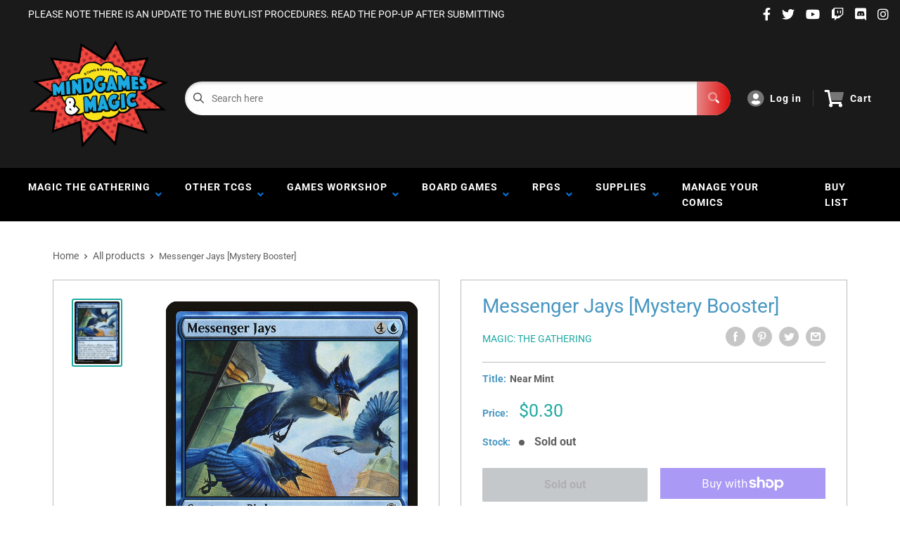

--- FILE ---
content_type: text/html; charset=utf-8
request_url: https://www.google.com/recaptcha/api2/anchor?ar=1&k=6LeTRAoeAAAAACKeCUlhSkXvVTIwv0_OgDTqgYsa&co=aHR0cHM6Ly9taW5kZ2FtZXNhbmRtYWdpYy5jb206NDQz&hl=en&v=PoyoqOPhxBO7pBk68S4YbpHZ&size=invisible&anchor-ms=20000&execute-ms=30000&cb=qwq5ol5t7tps
body_size: 48502
content:
<!DOCTYPE HTML><html dir="ltr" lang="en"><head><meta http-equiv="Content-Type" content="text/html; charset=UTF-8">
<meta http-equiv="X-UA-Compatible" content="IE=edge">
<title>reCAPTCHA</title>
<style type="text/css">
/* cyrillic-ext */
@font-face {
  font-family: 'Roboto';
  font-style: normal;
  font-weight: 400;
  font-stretch: 100%;
  src: url(//fonts.gstatic.com/s/roboto/v48/KFO7CnqEu92Fr1ME7kSn66aGLdTylUAMa3GUBHMdazTgWw.woff2) format('woff2');
  unicode-range: U+0460-052F, U+1C80-1C8A, U+20B4, U+2DE0-2DFF, U+A640-A69F, U+FE2E-FE2F;
}
/* cyrillic */
@font-face {
  font-family: 'Roboto';
  font-style: normal;
  font-weight: 400;
  font-stretch: 100%;
  src: url(//fonts.gstatic.com/s/roboto/v48/KFO7CnqEu92Fr1ME7kSn66aGLdTylUAMa3iUBHMdazTgWw.woff2) format('woff2');
  unicode-range: U+0301, U+0400-045F, U+0490-0491, U+04B0-04B1, U+2116;
}
/* greek-ext */
@font-face {
  font-family: 'Roboto';
  font-style: normal;
  font-weight: 400;
  font-stretch: 100%;
  src: url(//fonts.gstatic.com/s/roboto/v48/KFO7CnqEu92Fr1ME7kSn66aGLdTylUAMa3CUBHMdazTgWw.woff2) format('woff2');
  unicode-range: U+1F00-1FFF;
}
/* greek */
@font-face {
  font-family: 'Roboto';
  font-style: normal;
  font-weight: 400;
  font-stretch: 100%;
  src: url(//fonts.gstatic.com/s/roboto/v48/KFO7CnqEu92Fr1ME7kSn66aGLdTylUAMa3-UBHMdazTgWw.woff2) format('woff2');
  unicode-range: U+0370-0377, U+037A-037F, U+0384-038A, U+038C, U+038E-03A1, U+03A3-03FF;
}
/* math */
@font-face {
  font-family: 'Roboto';
  font-style: normal;
  font-weight: 400;
  font-stretch: 100%;
  src: url(//fonts.gstatic.com/s/roboto/v48/KFO7CnqEu92Fr1ME7kSn66aGLdTylUAMawCUBHMdazTgWw.woff2) format('woff2');
  unicode-range: U+0302-0303, U+0305, U+0307-0308, U+0310, U+0312, U+0315, U+031A, U+0326-0327, U+032C, U+032F-0330, U+0332-0333, U+0338, U+033A, U+0346, U+034D, U+0391-03A1, U+03A3-03A9, U+03B1-03C9, U+03D1, U+03D5-03D6, U+03F0-03F1, U+03F4-03F5, U+2016-2017, U+2034-2038, U+203C, U+2040, U+2043, U+2047, U+2050, U+2057, U+205F, U+2070-2071, U+2074-208E, U+2090-209C, U+20D0-20DC, U+20E1, U+20E5-20EF, U+2100-2112, U+2114-2115, U+2117-2121, U+2123-214F, U+2190, U+2192, U+2194-21AE, U+21B0-21E5, U+21F1-21F2, U+21F4-2211, U+2213-2214, U+2216-22FF, U+2308-230B, U+2310, U+2319, U+231C-2321, U+2336-237A, U+237C, U+2395, U+239B-23B7, U+23D0, U+23DC-23E1, U+2474-2475, U+25AF, U+25B3, U+25B7, U+25BD, U+25C1, U+25CA, U+25CC, U+25FB, U+266D-266F, U+27C0-27FF, U+2900-2AFF, U+2B0E-2B11, U+2B30-2B4C, U+2BFE, U+3030, U+FF5B, U+FF5D, U+1D400-1D7FF, U+1EE00-1EEFF;
}
/* symbols */
@font-face {
  font-family: 'Roboto';
  font-style: normal;
  font-weight: 400;
  font-stretch: 100%;
  src: url(//fonts.gstatic.com/s/roboto/v48/KFO7CnqEu92Fr1ME7kSn66aGLdTylUAMaxKUBHMdazTgWw.woff2) format('woff2');
  unicode-range: U+0001-000C, U+000E-001F, U+007F-009F, U+20DD-20E0, U+20E2-20E4, U+2150-218F, U+2190, U+2192, U+2194-2199, U+21AF, U+21E6-21F0, U+21F3, U+2218-2219, U+2299, U+22C4-22C6, U+2300-243F, U+2440-244A, U+2460-24FF, U+25A0-27BF, U+2800-28FF, U+2921-2922, U+2981, U+29BF, U+29EB, U+2B00-2BFF, U+4DC0-4DFF, U+FFF9-FFFB, U+10140-1018E, U+10190-1019C, U+101A0, U+101D0-101FD, U+102E0-102FB, U+10E60-10E7E, U+1D2C0-1D2D3, U+1D2E0-1D37F, U+1F000-1F0FF, U+1F100-1F1AD, U+1F1E6-1F1FF, U+1F30D-1F30F, U+1F315, U+1F31C, U+1F31E, U+1F320-1F32C, U+1F336, U+1F378, U+1F37D, U+1F382, U+1F393-1F39F, U+1F3A7-1F3A8, U+1F3AC-1F3AF, U+1F3C2, U+1F3C4-1F3C6, U+1F3CA-1F3CE, U+1F3D4-1F3E0, U+1F3ED, U+1F3F1-1F3F3, U+1F3F5-1F3F7, U+1F408, U+1F415, U+1F41F, U+1F426, U+1F43F, U+1F441-1F442, U+1F444, U+1F446-1F449, U+1F44C-1F44E, U+1F453, U+1F46A, U+1F47D, U+1F4A3, U+1F4B0, U+1F4B3, U+1F4B9, U+1F4BB, U+1F4BF, U+1F4C8-1F4CB, U+1F4D6, U+1F4DA, U+1F4DF, U+1F4E3-1F4E6, U+1F4EA-1F4ED, U+1F4F7, U+1F4F9-1F4FB, U+1F4FD-1F4FE, U+1F503, U+1F507-1F50B, U+1F50D, U+1F512-1F513, U+1F53E-1F54A, U+1F54F-1F5FA, U+1F610, U+1F650-1F67F, U+1F687, U+1F68D, U+1F691, U+1F694, U+1F698, U+1F6AD, U+1F6B2, U+1F6B9-1F6BA, U+1F6BC, U+1F6C6-1F6CF, U+1F6D3-1F6D7, U+1F6E0-1F6EA, U+1F6F0-1F6F3, U+1F6F7-1F6FC, U+1F700-1F7FF, U+1F800-1F80B, U+1F810-1F847, U+1F850-1F859, U+1F860-1F887, U+1F890-1F8AD, U+1F8B0-1F8BB, U+1F8C0-1F8C1, U+1F900-1F90B, U+1F93B, U+1F946, U+1F984, U+1F996, U+1F9E9, U+1FA00-1FA6F, U+1FA70-1FA7C, U+1FA80-1FA89, U+1FA8F-1FAC6, U+1FACE-1FADC, U+1FADF-1FAE9, U+1FAF0-1FAF8, U+1FB00-1FBFF;
}
/* vietnamese */
@font-face {
  font-family: 'Roboto';
  font-style: normal;
  font-weight: 400;
  font-stretch: 100%;
  src: url(//fonts.gstatic.com/s/roboto/v48/KFO7CnqEu92Fr1ME7kSn66aGLdTylUAMa3OUBHMdazTgWw.woff2) format('woff2');
  unicode-range: U+0102-0103, U+0110-0111, U+0128-0129, U+0168-0169, U+01A0-01A1, U+01AF-01B0, U+0300-0301, U+0303-0304, U+0308-0309, U+0323, U+0329, U+1EA0-1EF9, U+20AB;
}
/* latin-ext */
@font-face {
  font-family: 'Roboto';
  font-style: normal;
  font-weight: 400;
  font-stretch: 100%;
  src: url(//fonts.gstatic.com/s/roboto/v48/KFO7CnqEu92Fr1ME7kSn66aGLdTylUAMa3KUBHMdazTgWw.woff2) format('woff2');
  unicode-range: U+0100-02BA, U+02BD-02C5, U+02C7-02CC, U+02CE-02D7, U+02DD-02FF, U+0304, U+0308, U+0329, U+1D00-1DBF, U+1E00-1E9F, U+1EF2-1EFF, U+2020, U+20A0-20AB, U+20AD-20C0, U+2113, U+2C60-2C7F, U+A720-A7FF;
}
/* latin */
@font-face {
  font-family: 'Roboto';
  font-style: normal;
  font-weight: 400;
  font-stretch: 100%;
  src: url(//fonts.gstatic.com/s/roboto/v48/KFO7CnqEu92Fr1ME7kSn66aGLdTylUAMa3yUBHMdazQ.woff2) format('woff2');
  unicode-range: U+0000-00FF, U+0131, U+0152-0153, U+02BB-02BC, U+02C6, U+02DA, U+02DC, U+0304, U+0308, U+0329, U+2000-206F, U+20AC, U+2122, U+2191, U+2193, U+2212, U+2215, U+FEFF, U+FFFD;
}
/* cyrillic-ext */
@font-face {
  font-family: 'Roboto';
  font-style: normal;
  font-weight: 500;
  font-stretch: 100%;
  src: url(//fonts.gstatic.com/s/roboto/v48/KFO7CnqEu92Fr1ME7kSn66aGLdTylUAMa3GUBHMdazTgWw.woff2) format('woff2');
  unicode-range: U+0460-052F, U+1C80-1C8A, U+20B4, U+2DE0-2DFF, U+A640-A69F, U+FE2E-FE2F;
}
/* cyrillic */
@font-face {
  font-family: 'Roboto';
  font-style: normal;
  font-weight: 500;
  font-stretch: 100%;
  src: url(//fonts.gstatic.com/s/roboto/v48/KFO7CnqEu92Fr1ME7kSn66aGLdTylUAMa3iUBHMdazTgWw.woff2) format('woff2');
  unicode-range: U+0301, U+0400-045F, U+0490-0491, U+04B0-04B1, U+2116;
}
/* greek-ext */
@font-face {
  font-family: 'Roboto';
  font-style: normal;
  font-weight: 500;
  font-stretch: 100%;
  src: url(//fonts.gstatic.com/s/roboto/v48/KFO7CnqEu92Fr1ME7kSn66aGLdTylUAMa3CUBHMdazTgWw.woff2) format('woff2');
  unicode-range: U+1F00-1FFF;
}
/* greek */
@font-face {
  font-family: 'Roboto';
  font-style: normal;
  font-weight: 500;
  font-stretch: 100%;
  src: url(//fonts.gstatic.com/s/roboto/v48/KFO7CnqEu92Fr1ME7kSn66aGLdTylUAMa3-UBHMdazTgWw.woff2) format('woff2');
  unicode-range: U+0370-0377, U+037A-037F, U+0384-038A, U+038C, U+038E-03A1, U+03A3-03FF;
}
/* math */
@font-face {
  font-family: 'Roboto';
  font-style: normal;
  font-weight: 500;
  font-stretch: 100%;
  src: url(//fonts.gstatic.com/s/roboto/v48/KFO7CnqEu92Fr1ME7kSn66aGLdTylUAMawCUBHMdazTgWw.woff2) format('woff2');
  unicode-range: U+0302-0303, U+0305, U+0307-0308, U+0310, U+0312, U+0315, U+031A, U+0326-0327, U+032C, U+032F-0330, U+0332-0333, U+0338, U+033A, U+0346, U+034D, U+0391-03A1, U+03A3-03A9, U+03B1-03C9, U+03D1, U+03D5-03D6, U+03F0-03F1, U+03F4-03F5, U+2016-2017, U+2034-2038, U+203C, U+2040, U+2043, U+2047, U+2050, U+2057, U+205F, U+2070-2071, U+2074-208E, U+2090-209C, U+20D0-20DC, U+20E1, U+20E5-20EF, U+2100-2112, U+2114-2115, U+2117-2121, U+2123-214F, U+2190, U+2192, U+2194-21AE, U+21B0-21E5, U+21F1-21F2, U+21F4-2211, U+2213-2214, U+2216-22FF, U+2308-230B, U+2310, U+2319, U+231C-2321, U+2336-237A, U+237C, U+2395, U+239B-23B7, U+23D0, U+23DC-23E1, U+2474-2475, U+25AF, U+25B3, U+25B7, U+25BD, U+25C1, U+25CA, U+25CC, U+25FB, U+266D-266F, U+27C0-27FF, U+2900-2AFF, U+2B0E-2B11, U+2B30-2B4C, U+2BFE, U+3030, U+FF5B, U+FF5D, U+1D400-1D7FF, U+1EE00-1EEFF;
}
/* symbols */
@font-face {
  font-family: 'Roboto';
  font-style: normal;
  font-weight: 500;
  font-stretch: 100%;
  src: url(//fonts.gstatic.com/s/roboto/v48/KFO7CnqEu92Fr1ME7kSn66aGLdTylUAMaxKUBHMdazTgWw.woff2) format('woff2');
  unicode-range: U+0001-000C, U+000E-001F, U+007F-009F, U+20DD-20E0, U+20E2-20E4, U+2150-218F, U+2190, U+2192, U+2194-2199, U+21AF, U+21E6-21F0, U+21F3, U+2218-2219, U+2299, U+22C4-22C6, U+2300-243F, U+2440-244A, U+2460-24FF, U+25A0-27BF, U+2800-28FF, U+2921-2922, U+2981, U+29BF, U+29EB, U+2B00-2BFF, U+4DC0-4DFF, U+FFF9-FFFB, U+10140-1018E, U+10190-1019C, U+101A0, U+101D0-101FD, U+102E0-102FB, U+10E60-10E7E, U+1D2C0-1D2D3, U+1D2E0-1D37F, U+1F000-1F0FF, U+1F100-1F1AD, U+1F1E6-1F1FF, U+1F30D-1F30F, U+1F315, U+1F31C, U+1F31E, U+1F320-1F32C, U+1F336, U+1F378, U+1F37D, U+1F382, U+1F393-1F39F, U+1F3A7-1F3A8, U+1F3AC-1F3AF, U+1F3C2, U+1F3C4-1F3C6, U+1F3CA-1F3CE, U+1F3D4-1F3E0, U+1F3ED, U+1F3F1-1F3F3, U+1F3F5-1F3F7, U+1F408, U+1F415, U+1F41F, U+1F426, U+1F43F, U+1F441-1F442, U+1F444, U+1F446-1F449, U+1F44C-1F44E, U+1F453, U+1F46A, U+1F47D, U+1F4A3, U+1F4B0, U+1F4B3, U+1F4B9, U+1F4BB, U+1F4BF, U+1F4C8-1F4CB, U+1F4D6, U+1F4DA, U+1F4DF, U+1F4E3-1F4E6, U+1F4EA-1F4ED, U+1F4F7, U+1F4F9-1F4FB, U+1F4FD-1F4FE, U+1F503, U+1F507-1F50B, U+1F50D, U+1F512-1F513, U+1F53E-1F54A, U+1F54F-1F5FA, U+1F610, U+1F650-1F67F, U+1F687, U+1F68D, U+1F691, U+1F694, U+1F698, U+1F6AD, U+1F6B2, U+1F6B9-1F6BA, U+1F6BC, U+1F6C6-1F6CF, U+1F6D3-1F6D7, U+1F6E0-1F6EA, U+1F6F0-1F6F3, U+1F6F7-1F6FC, U+1F700-1F7FF, U+1F800-1F80B, U+1F810-1F847, U+1F850-1F859, U+1F860-1F887, U+1F890-1F8AD, U+1F8B0-1F8BB, U+1F8C0-1F8C1, U+1F900-1F90B, U+1F93B, U+1F946, U+1F984, U+1F996, U+1F9E9, U+1FA00-1FA6F, U+1FA70-1FA7C, U+1FA80-1FA89, U+1FA8F-1FAC6, U+1FACE-1FADC, U+1FADF-1FAE9, U+1FAF0-1FAF8, U+1FB00-1FBFF;
}
/* vietnamese */
@font-face {
  font-family: 'Roboto';
  font-style: normal;
  font-weight: 500;
  font-stretch: 100%;
  src: url(//fonts.gstatic.com/s/roboto/v48/KFO7CnqEu92Fr1ME7kSn66aGLdTylUAMa3OUBHMdazTgWw.woff2) format('woff2');
  unicode-range: U+0102-0103, U+0110-0111, U+0128-0129, U+0168-0169, U+01A0-01A1, U+01AF-01B0, U+0300-0301, U+0303-0304, U+0308-0309, U+0323, U+0329, U+1EA0-1EF9, U+20AB;
}
/* latin-ext */
@font-face {
  font-family: 'Roboto';
  font-style: normal;
  font-weight: 500;
  font-stretch: 100%;
  src: url(//fonts.gstatic.com/s/roboto/v48/KFO7CnqEu92Fr1ME7kSn66aGLdTylUAMa3KUBHMdazTgWw.woff2) format('woff2');
  unicode-range: U+0100-02BA, U+02BD-02C5, U+02C7-02CC, U+02CE-02D7, U+02DD-02FF, U+0304, U+0308, U+0329, U+1D00-1DBF, U+1E00-1E9F, U+1EF2-1EFF, U+2020, U+20A0-20AB, U+20AD-20C0, U+2113, U+2C60-2C7F, U+A720-A7FF;
}
/* latin */
@font-face {
  font-family: 'Roboto';
  font-style: normal;
  font-weight: 500;
  font-stretch: 100%;
  src: url(//fonts.gstatic.com/s/roboto/v48/KFO7CnqEu92Fr1ME7kSn66aGLdTylUAMa3yUBHMdazQ.woff2) format('woff2');
  unicode-range: U+0000-00FF, U+0131, U+0152-0153, U+02BB-02BC, U+02C6, U+02DA, U+02DC, U+0304, U+0308, U+0329, U+2000-206F, U+20AC, U+2122, U+2191, U+2193, U+2212, U+2215, U+FEFF, U+FFFD;
}
/* cyrillic-ext */
@font-face {
  font-family: 'Roboto';
  font-style: normal;
  font-weight: 900;
  font-stretch: 100%;
  src: url(//fonts.gstatic.com/s/roboto/v48/KFO7CnqEu92Fr1ME7kSn66aGLdTylUAMa3GUBHMdazTgWw.woff2) format('woff2');
  unicode-range: U+0460-052F, U+1C80-1C8A, U+20B4, U+2DE0-2DFF, U+A640-A69F, U+FE2E-FE2F;
}
/* cyrillic */
@font-face {
  font-family: 'Roboto';
  font-style: normal;
  font-weight: 900;
  font-stretch: 100%;
  src: url(//fonts.gstatic.com/s/roboto/v48/KFO7CnqEu92Fr1ME7kSn66aGLdTylUAMa3iUBHMdazTgWw.woff2) format('woff2');
  unicode-range: U+0301, U+0400-045F, U+0490-0491, U+04B0-04B1, U+2116;
}
/* greek-ext */
@font-face {
  font-family: 'Roboto';
  font-style: normal;
  font-weight: 900;
  font-stretch: 100%;
  src: url(//fonts.gstatic.com/s/roboto/v48/KFO7CnqEu92Fr1ME7kSn66aGLdTylUAMa3CUBHMdazTgWw.woff2) format('woff2');
  unicode-range: U+1F00-1FFF;
}
/* greek */
@font-face {
  font-family: 'Roboto';
  font-style: normal;
  font-weight: 900;
  font-stretch: 100%;
  src: url(//fonts.gstatic.com/s/roboto/v48/KFO7CnqEu92Fr1ME7kSn66aGLdTylUAMa3-UBHMdazTgWw.woff2) format('woff2');
  unicode-range: U+0370-0377, U+037A-037F, U+0384-038A, U+038C, U+038E-03A1, U+03A3-03FF;
}
/* math */
@font-face {
  font-family: 'Roboto';
  font-style: normal;
  font-weight: 900;
  font-stretch: 100%;
  src: url(//fonts.gstatic.com/s/roboto/v48/KFO7CnqEu92Fr1ME7kSn66aGLdTylUAMawCUBHMdazTgWw.woff2) format('woff2');
  unicode-range: U+0302-0303, U+0305, U+0307-0308, U+0310, U+0312, U+0315, U+031A, U+0326-0327, U+032C, U+032F-0330, U+0332-0333, U+0338, U+033A, U+0346, U+034D, U+0391-03A1, U+03A3-03A9, U+03B1-03C9, U+03D1, U+03D5-03D6, U+03F0-03F1, U+03F4-03F5, U+2016-2017, U+2034-2038, U+203C, U+2040, U+2043, U+2047, U+2050, U+2057, U+205F, U+2070-2071, U+2074-208E, U+2090-209C, U+20D0-20DC, U+20E1, U+20E5-20EF, U+2100-2112, U+2114-2115, U+2117-2121, U+2123-214F, U+2190, U+2192, U+2194-21AE, U+21B0-21E5, U+21F1-21F2, U+21F4-2211, U+2213-2214, U+2216-22FF, U+2308-230B, U+2310, U+2319, U+231C-2321, U+2336-237A, U+237C, U+2395, U+239B-23B7, U+23D0, U+23DC-23E1, U+2474-2475, U+25AF, U+25B3, U+25B7, U+25BD, U+25C1, U+25CA, U+25CC, U+25FB, U+266D-266F, U+27C0-27FF, U+2900-2AFF, U+2B0E-2B11, U+2B30-2B4C, U+2BFE, U+3030, U+FF5B, U+FF5D, U+1D400-1D7FF, U+1EE00-1EEFF;
}
/* symbols */
@font-face {
  font-family: 'Roboto';
  font-style: normal;
  font-weight: 900;
  font-stretch: 100%;
  src: url(//fonts.gstatic.com/s/roboto/v48/KFO7CnqEu92Fr1ME7kSn66aGLdTylUAMaxKUBHMdazTgWw.woff2) format('woff2');
  unicode-range: U+0001-000C, U+000E-001F, U+007F-009F, U+20DD-20E0, U+20E2-20E4, U+2150-218F, U+2190, U+2192, U+2194-2199, U+21AF, U+21E6-21F0, U+21F3, U+2218-2219, U+2299, U+22C4-22C6, U+2300-243F, U+2440-244A, U+2460-24FF, U+25A0-27BF, U+2800-28FF, U+2921-2922, U+2981, U+29BF, U+29EB, U+2B00-2BFF, U+4DC0-4DFF, U+FFF9-FFFB, U+10140-1018E, U+10190-1019C, U+101A0, U+101D0-101FD, U+102E0-102FB, U+10E60-10E7E, U+1D2C0-1D2D3, U+1D2E0-1D37F, U+1F000-1F0FF, U+1F100-1F1AD, U+1F1E6-1F1FF, U+1F30D-1F30F, U+1F315, U+1F31C, U+1F31E, U+1F320-1F32C, U+1F336, U+1F378, U+1F37D, U+1F382, U+1F393-1F39F, U+1F3A7-1F3A8, U+1F3AC-1F3AF, U+1F3C2, U+1F3C4-1F3C6, U+1F3CA-1F3CE, U+1F3D4-1F3E0, U+1F3ED, U+1F3F1-1F3F3, U+1F3F5-1F3F7, U+1F408, U+1F415, U+1F41F, U+1F426, U+1F43F, U+1F441-1F442, U+1F444, U+1F446-1F449, U+1F44C-1F44E, U+1F453, U+1F46A, U+1F47D, U+1F4A3, U+1F4B0, U+1F4B3, U+1F4B9, U+1F4BB, U+1F4BF, U+1F4C8-1F4CB, U+1F4D6, U+1F4DA, U+1F4DF, U+1F4E3-1F4E6, U+1F4EA-1F4ED, U+1F4F7, U+1F4F9-1F4FB, U+1F4FD-1F4FE, U+1F503, U+1F507-1F50B, U+1F50D, U+1F512-1F513, U+1F53E-1F54A, U+1F54F-1F5FA, U+1F610, U+1F650-1F67F, U+1F687, U+1F68D, U+1F691, U+1F694, U+1F698, U+1F6AD, U+1F6B2, U+1F6B9-1F6BA, U+1F6BC, U+1F6C6-1F6CF, U+1F6D3-1F6D7, U+1F6E0-1F6EA, U+1F6F0-1F6F3, U+1F6F7-1F6FC, U+1F700-1F7FF, U+1F800-1F80B, U+1F810-1F847, U+1F850-1F859, U+1F860-1F887, U+1F890-1F8AD, U+1F8B0-1F8BB, U+1F8C0-1F8C1, U+1F900-1F90B, U+1F93B, U+1F946, U+1F984, U+1F996, U+1F9E9, U+1FA00-1FA6F, U+1FA70-1FA7C, U+1FA80-1FA89, U+1FA8F-1FAC6, U+1FACE-1FADC, U+1FADF-1FAE9, U+1FAF0-1FAF8, U+1FB00-1FBFF;
}
/* vietnamese */
@font-face {
  font-family: 'Roboto';
  font-style: normal;
  font-weight: 900;
  font-stretch: 100%;
  src: url(//fonts.gstatic.com/s/roboto/v48/KFO7CnqEu92Fr1ME7kSn66aGLdTylUAMa3OUBHMdazTgWw.woff2) format('woff2');
  unicode-range: U+0102-0103, U+0110-0111, U+0128-0129, U+0168-0169, U+01A0-01A1, U+01AF-01B0, U+0300-0301, U+0303-0304, U+0308-0309, U+0323, U+0329, U+1EA0-1EF9, U+20AB;
}
/* latin-ext */
@font-face {
  font-family: 'Roboto';
  font-style: normal;
  font-weight: 900;
  font-stretch: 100%;
  src: url(//fonts.gstatic.com/s/roboto/v48/KFO7CnqEu92Fr1ME7kSn66aGLdTylUAMa3KUBHMdazTgWw.woff2) format('woff2');
  unicode-range: U+0100-02BA, U+02BD-02C5, U+02C7-02CC, U+02CE-02D7, U+02DD-02FF, U+0304, U+0308, U+0329, U+1D00-1DBF, U+1E00-1E9F, U+1EF2-1EFF, U+2020, U+20A0-20AB, U+20AD-20C0, U+2113, U+2C60-2C7F, U+A720-A7FF;
}
/* latin */
@font-face {
  font-family: 'Roboto';
  font-style: normal;
  font-weight: 900;
  font-stretch: 100%;
  src: url(//fonts.gstatic.com/s/roboto/v48/KFO7CnqEu92Fr1ME7kSn66aGLdTylUAMa3yUBHMdazQ.woff2) format('woff2');
  unicode-range: U+0000-00FF, U+0131, U+0152-0153, U+02BB-02BC, U+02C6, U+02DA, U+02DC, U+0304, U+0308, U+0329, U+2000-206F, U+20AC, U+2122, U+2191, U+2193, U+2212, U+2215, U+FEFF, U+FFFD;
}

</style>
<link rel="stylesheet" type="text/css" href="https://www.gstatic.com/recaptcha/releases/PoyoqOPhxBO7pBk68S4YbpHZ/styles__ltr.css">
<script nonce="AZSRqfmvevV4VS-x8cxAnA" type="text/javascript">window['__recaptcha_api'] = 'https://www.google.com/recaptcha/api2/';</script>
<script type="text/javascript" src="https://www.gstatic.com/recaptcha/releases/PoyoqOPhxBO7pBk68S4YbpHZ/recaptcha__en.js" nonce="AZSRqfmvevV4VS-x8cxAnA">
      
    </script></head>
<body><div id="rc-anchor-alert" class="rc-anchor-alert"></div>
<input type="hidden" id="recaptcha-token" value="[base64]">
<script type="text/javascript" nonce="AZSRqfmvevV4VS-x8cxAnA">
      recaptcha.anchor.Main.init("[\x22ainput\x22,[\x22bgdata\x22,\x22\x22,\[base64]/[base64]/UltIKytdPWE6KGE8MjA0OD9SW0grK109YT4+NnwxOTI6KChhJjY0NTEyKT09NTUyOTYmJnErMTxoLmxlbmd0aCYmKGguY2hhckNvZGVBdChxKzEpJjY0NTEyKT09NTYzMjA/[base64]/MjU1OlI/[base64]/[base64]/[base64]/[base64]/[base64]/[base64]/[base64]/[base64]/[base64]/[base64]\x22,\[base64]\\u003d\\u003d\x22,\[base64]/woPDkcOpwoQnwobDiMKhwrbCpsKYVT4JwqzChlHDgHoiwqvCoMKZwpY/H8Kzw5dcBMK6wrMMCcKVwqDCpcKUXMOkFcKVw5nCnUrDqsK3w6onQ8OBKsK/[base64]/DlQRFw6FWM8Kjw7PDrWdiRmPDmAtrw5vCnsKoWsOrw4zDk8K0FsKkw7R+UsOxYMKHP8KrGmEEwolpwpdgwpRcwqXDmHRCwo1lUW7CiVIjwo7DkcOKCQwhYWF5eRbDlMOwwr/Dhi54w6M+DxpCHGBywpYJS1IQP10FM0HClD5hw53DtyDClsKfw43CrHR1PkUcwqTDmHXCgcOPw7ZNw7RDw6XDn8K1wp0/WDPCicKnwoIewqB3wqrCi8Kiw5rDimVzazBLw5hFG08VRCPDr8KKwqt4cVNWc0QLwr3CnG7Dk3zDlg3CnD/Do8KJQCoFw6nDjh1Uw4LCv8OYAg7Dv8OXeMKIwqZ3SsKJw7pVOBTDvm7DnUbDsFpXwo9Vw6crfcKvw7kfwrdPMhVow7vCtjnDoVsvw6xrUCnClcKufDIJwpAGS8OaacOgwp3DucK3eV1swqgPwr0oBsOtw5I9HcK/w5tfSsKfwo1JQcOywpwrOsK8F8OXDMK3C8Ode8OsISHCisKyw79FwoDDuiPChEDCssK8woEna0khFVnCg8OEwr/DrBzChsKaSMKAERQoWsKKwqRkAMO3wrcWXMO7wrx+DMO0HMOPw6U0C8KWAcOHwpPCpVBZw74+fV/DpEPCscKLwpnDnWgpKR7Dk8OmwqwHw43CuMO5w7jDv0nDryUjIRYUX8O2wpJDUMO3w7XCsMKqT8KNMcO7wokNwo/[base64]/[base64]/w4RJNsOQUAEPN2tKw6BAw6BZNsODB0TDjy8FNsOVw6vDlsKMw4A7N1nDksOfYxFWJcKrw6fCgMKHw4TCncOkwpPDhcKCw4vDgFwwZMKVwoskJj0Kw6TDlR/DosOaw7XDisOFUMKOwozCkMKkwp3CuQVhwp8HYMOMw61SwrxGw4TDnMOcC0fCoUnCmm54wqQRN8OtwqTDrMKyV8K5w5TCtsK0wq9LDAnCksK7wonClMO4eB/DhGZrwq/Cuxd/w5PCrkHDpV93SAdkfMOyY0FKV2TDm0zCicKlwobCq8OQI1/CtWTCmisQegbCrsO+w5p1w597wrBfwpNYRTDCsVLDkcO1csOVCsKTZRI2wrHCmFsxw4XCknLCqMOrX8OGSCPCtsOzwpvDvMKow6wvw6HCgsOowr/[base64]/QH7DrcOgeUpXAkI3Z8OmBHwxw6p2JcOsw57ChkZCJEDCtgvCikQSWcKEwopWcWwcNjzCgMK3w6swE8KtfcOyOxpXw7hZwovCmhbChsKyw5PDhcKzw5zDmCgzwp/Cm21twq/DgcKnfsKKw7jDucKyWULDs8KvZcKbCsOew7ZRJ8OIaGDDo8KsCCPDncOcwqnDhcOEGcKqw47DlXzCtsOcEsKBwqYjRwHCn8OWKsONwqp9w4lFw7IrVsKbC3Vqwrp/w7JCPsKzw4LDkUQvUMObYCBmwonDj8OJw4Qsw64/[base64]/Cu3khw4dpbl3CisK1w7nDm8OYwrvDm8OBRMKKw63DqcKKEcOZw5XDtMOdwqDDv3VLIsOewpPCosKWw70GOQIrVsO+w4LDkhdRw6tgw7/Dt1N/woXCgEDCosKTwqTDs8OrwqfDisKLYcOzfsKiUsONwqVgwodlwrF/[base64]/DpcO9w7xfw4fDjGwHwp0JCMKNOsO+Z8KgwpXCnMKKKCLCkGE1wrs/wqg4wr0QwoNzDcOHw5vCpgMqN8OHOT/DgMKCEyDDklVDUXbDnBXDnEjDvsKWwrlywol5ICvDqzoJw7rCi8KZw7o1S8K6ZQvDgTzDhcKiwp8RaMKLw4B9RMKqwo7CksK1w7/[base64]/DhMKOwporUgkVwrs/w6TDgcKVQsKkwobDiMKiw6gcw7rChMOHwqs2MMKjwqYhw4PClEcjAh4Ew7/DrGcpw5zCpsKVBMO1wphgMMO0bcK9wosXw6fCpcOpwqjDqUPDqRXDgHfDvgvCosOUCEfDsMOBw7hgZEjDgDrCg33Diw7DgwUmw7rCuMKmF0UZwox8w4bDjsOOw4kUA8K4dMKcw4oHw5x7WcK8wr3DjsO0w5BzJcOeaS/[base64]/[base64]/ClHpbw4Jsdz/CoSwzFMKnwq/DuWjDnTB7DMOoWGDCtw/CmcOucMOxwqnDm0p1H8OyZsKKwqwUw4TDsVvDo18Tw7zDosKZasK/QcOnw5Z5w6hyWMOgPjkmw5wZDwHDh8K1w7dNEcOuwrDDkkBYH8OwwrPDp8Olw4PDhVc/WcKSB8OYwqQ/Pkgjw5MEwrzDmcKmwqoQdQjCqzzDpsOcw6ZewrJiwofCrR1WHsOAPBt2w6XDtmnDu8Otw4NtwrrDosOOI0NDRsKdwoLDpMKVYMOew4dJw60Fw7RBP8OHw5XCoMOswpfChcOqwq9zFcO/IjvCg3FPwq8jw51EA8KjFxZ/ACDDqsKRRyx+MkwvwqYjwpLChjjDgTFCwr1jFsONQsO6wr1ERcOAVElCwovChMKHZ8O+wr3DijJcWcKmw7DCm8OsfBfDo8OpWsO8wrvDi8OyBsKHZMOAwonDuUstw7QAwrnDmGlqUMK/bXVaw5DCtHDCgsONc8KIWMOxw7zDgMOTZMKuwo3DusOFwrdcZnUDwqnChMKVw4kXRcOYTcOkwqRFXMOowrcLwqDCkcOWUcOrw47DlcK7D17DhCDDusKVw63DrcKqbwt9OsOMa8OuwpU5wpYQLEE3ICsvw6/Co2bDpsKCWVXClF7CkhZvU0HDvHVGNMKSfcKGT0jCn27DlcKEwot6wpUNKQbCksOvw44sHXvCoFDDi093a8Oxw7TChg1dw7rCr8O2FmYkw73CrMOzYUPCgk9Ww6N0T8ORacK/w4TChW3CqsKwwozCncKTwoRPccOIwqnClhlsw6bDicOVUnLCngobESXDlnDDpsOew6guchDDsELDjsOQwpQjwojCj3LDoSJZwovChSDCnsOsMnYjFEXClzrCncOawpHCo8O3R3fCqDPDpsOjV8OGw6XChgdAw61OOMKEQQ9ubcOOw5Yhw6vDoWdbLMKpXgxMw7vDi8O/wp3DqcKxw4LCkMKfw7AmN8KNwrNrwqDCgsKHHUsLw7XCmcKEwpvCisOhdcKzw6dPMAt6wp8NwrtQI2okw6w7JMKewqYNOhbDng84YWTCj8KLw6bDosOwwoZvDU/Ctk/[base64]/CncO/QcKRcWEjBljDqcKRWiZ+ah4BLMKRA1XDksOFD8KECMOlw6PCpMO6UmHCp3A3w5nDtsORwo7CscOxQxDDl17DlsOEwoNAZQTChMKsw7PCg8KYCsK6w5QmMlDCoHoLJRvDmsKGPwXDrkTDuBhZwqdRdSDCqnYXw4bCsCs1wq/CgsOZw6DCiFDDvMKXw4piwrDCjMO9w4IRw6dgwrfDqjbCt8OJJUs/WMKkKws9PMO6wpjCjsOww6XCiMKAw6/Cr8KNdmrDmcOrwojDh8OwExw9w74lPSpwZsKcPsKbGsOywr9ew6s6IhEAw6TDmFFZwqwJw4DCmCswwp3CssO0wo/CjQBbKQkhaTDCmMKRFBwjw51nTMOJw51fc8OJKsOHw5PDuz7Cp8OEw6TCrl90woXDqQ/DjsK7e8KLwoHCixV/w45EBsOKw6lmDUfCiWFBccOqw4jDs8Oew7TCgwMwwoxhITfDhTDCqS7DtsOwegkRw5TDnMOnwrrCusOGwpPCn8OEXCHCusKRw47DhE4FwqHDlWTDkcO0XsKgwrLClcKsYjHDt2bCuMK/AMKGwqXCp2Zhw7PCvMO5w4FUDMKLA2PDq8K7Y3N/w5vCmD5jXsOWwrl6eMKow5YSwo9Gw7Yxw60+XsKKwrjCisKrwqXCgcKVNkfCs0PDrWDDgiV1wq/[base64]/[base64]/wpoPZB3Clh7Dlz4Xw45LwpDDvcO9wr7ChcOswovDrllSH8OpdRF3dwDDiSc/wofDmg7CtW3Co8OhwrZCw6UBdsK6YMOYXMKOw5xLZCzDvMKEw4p5RsOTHTzCtsK4w6DDkMKyTQzCmmMbSMKHw4PCgRnCg1nCnSXCgMKoGcOOw59wDcOkViNHEsKSw4TDn8K+wrRQCWHDhMOkw5/Ch0DDtkDDllEcZMOcR8KCw5PCoMOiw5rCqyXDqsKSGMKXNHTDk8KiwqdvSVnDmDzDiMKdYwpvw5tIw4JIw4FswrbCusOqUsOCw4HDmsOxeTw0woEkw5s9T8OFA21Lwo5Rw7nCmcO9ZEJyLcOVwq/Ch8OAwqzCpj4cG8OYKcKLRUUdaXjDgngDw7fDjcOTwqjChcK6w67DtMK0wqcbwo3DqlACwpM7GzoYScOlw6nDmyXCmiTDsS9/w4LCp8O9KVzCgAprKFfCm2nCm18DwptAw57DmcKHw63CqE/DvMKuw6/CssOuw7VnG8OdK8OwMRdQPiEmacKdwpZcw5oiw5lRw5gQwrJXw7Y7wqrDi8OTAS1Rwqliew7DncKYGMKHw4HCsMKjN8O/Pg/[base64]/CmzjDmTtII8Osw6bDlcKtw7EuKy/DhVxhw7PDvxvDiANLwprDk8OZMDLDqRDCjMO0JzDDoEvCqMKyKcOZRcOtw4rDosOGwr0Pw5vCkcKXShzCvxjCk0fDjxBXwoDDoBM7SmJUHsOxPcOqw53DmsK7QcOwwrMTd8O/wq/DncOVw5HDnMKVw4TCnR3Cs0nCrkVDY0rDnx/DhwbCiMOicsKoIkR8Mk/DgMKLADfDmMK9w7TDksOhXh4fwoPClgXDocO7wq1+w7AfVcKXYcKcRsKMExHDkELCusO5GkF+w6dqw7tCwprDpl0iYVBtMMO2w65aOi/CgcKFf8K5GcKZw5tPw7bDkhTChFzDlnvDn8KKf8KiLFxeNQRvUMKGHsOeGsO+OXUGw4jCqGnDhcO7f8KRw5PClcOLwq1EaMKvwp/DuQTCqsKTwq/CkzRzwplww47Cp8Klw6DChz7DsEQFw6jCqMKEwoxfwqvDuTsDw6HCinJEM8OWMsOuw6xYw7d1wozCl8OsGEN+w7JNw7/CgTjDnlnDiVPDm34Ew4VjKMK+ZGHDnjQjfnAkG8KVwpDCuiNow53DisOmw43DlnlEPEcaw4XDqlvDl3F8Jl9YHcKBwrwmXMOSw4jDogswGsOGwpjCrcKCScKMH8OrwqYZccOCD0s/WMOqwqbCj8OQw6tNw6M9eX7CtQrDqcKtw6jDjcO9PSx8cXhdIkjDgmnCnzzDkBZ8wqvCjHvCmgvCn8KEw78HwpZEG29eesOywrfDjFEswo/CuApcw6TDoBA9w7pVw5dLw7gowoTCiMO5IcOqwr9SRnBBw4fDkVzDv8K/UihwwovCox8PHcKBPTg9Gwx6PsOMwqXDj8KIYcKlwqrDpgbDmSjCuTVpw7PCvD7DnTXDjMO8XgEOwoXDpSLDlwLCqsKOfy4rWsKWw7NKAxnCj8Kdw7jDnsOMLsOdwpQoJClvSSDCiH/CmcKgN8K/an7CnFpLVMKhwrptw6JxwqPCr8OLw4bCq8K0OMOwXDzDgsOCwqvChVhCwrQsasKqw7ZLA8OCMU3CqGnCvCoBFsK7amTDr8Kwwq/CgT/DlAzCnsKFekd8wo3DggLCglHCliMyDsKMW8OoBU3DpcOCwoLCuMK7YhDChHg/JMO3CMKPwqB6w7fCgcO+KsKmwrvCrTDDoQnChDdSSMKCbxUOw7vDhh9EZcKmwr3Ch17CqiYewoNkwr8hIx/CqELDhXPDoAXDu0zDkyPChMOtwpMPw4Zzw4PCqkEfwqZFwpHCp37CucKzw5bDnsOzQsOUwq1/Jk52w7DCs8KCw5krw7DCnsKfEwTDghfDsWbCg8O8ZcOtw4Jww7wBwpwuw4Urw4JIw7DDucKxLsOJwrnDr8Ona8Kaf8O4KsKiVsKkw77CjWJNw5Nuwpwlw53DsXrDomPCqi3DhmfDtCvCqBcEVmwBwpTCozrDgsKHDjMAADvDrMK4bgjDhxjDnD/ClcKVwpPDtMKzakvDuxECwociw79pwoJHwrlTR8KcUXduBA/CrMKKwrAkw5AGLMKUwrMYwqbCsX3DgsKuZsOew7TCnsKpCMKVwpTCucOZUcOYbsKrw7PDn8OYwr4Kw5gMwqfCoVgSwqnCqQLDhsKUwrpww6/[base64]/UMO2wpZuw6ULMcOiwo3DhcKbSADCuSEtQgXCiMOGdMKbw4PDjgDCo3wUd8KDw4l4wrR6KSwBw77DrcK8Q8OQdcKfwp9Twp3Dh3zDpMKKey3DlyzDt8O4w4VwYB/[base64]/[base64]/[base64]/wphadCU4cwwzeCJVwrvCqWsACC9ww4Vtw4oxwpzDjSdNXWdGdmLCicKaw6ZyDggSE8KRw6PDuBrCqsOmJGDDjQV0KyJfwp7CqComwqs4OlLCvsOXw4DCt0/CmBTDqBYCw7PDqMKaw5sjw7s4XRfChsKlw7/CjMOnS8OqXcOrwq5TwoswKBfCkcKMwr3CpnMMO27CmMOef8KSw6Btwo3Cr2FHMsOoYcKuOXPDnVQaHTzDvWnCv8KgwoARUMOoBcK8w4FqRcK0IcOiwr7DqlLCp8OIw4A6ScOQTTYQJcOdw6bCocOqw5/Ck0VQw51lwpbCmmkDNypaw4nCmynDpV4JOn4eaSdTw7jCjgFXCFF2csKLwrs6w4zDkcO8e8OMwodcNMKPGMKiWHlWwrTDkR7DtMKnwrrCtHfDpnTDjzEbOxojeBZvfMKYwoNCw4lwFj4ow5rCrSBBw6/CnjxowpRdOUbCl2gyw6bCksKMw51pPVzCnkLDg8KCJcKpwoHDpEo5IsO8wpPDrcKsaUB1worCssO+YMOIwprDl3vCk0o+cMO7wqDDgsOPVsKgwrNtw4c6NX3CiMK6Hx0/[base64]/CtyrCsG49w4TCmsKNFTodw5/[base64]/CtcKOT8K3Gx9zEBwUwr7DpMKVw7HCg0xAWDrDmhkoBMKZdR9sRhnDjXLClyMNwogxwqUsIsKdwoN2w4UuwphMUsKaeEEyKA/CkHTChjA0HQ4qWQDDj8Knw5lkworDksKTw7dKwp/[base64]/wozCh8KNUGJhwqIbw7t7wqM+wrnDoMKCf8OowpY4VRTCvUsnwpcKIw1aw64Iw6fDlcK6wqDDg8Kawr8QwqRbT1fDiMKcw5TDk0jCicOVVMKgw53DgMKne8KfOcOQcg/CosK6W3fChMKkFsKfNX7CpcOGMMOhw6Z+d8K4w5TCpFhOwrEiQDUfwp3Dr0bCjcOHwr3DtsOREgAtw6nDl8OEwo7CuXXCowpswrV3a8OQUcOPwoXCs8OYwqfDjHnDpsOna8O6OcOVwoLDoFsZTWxPBsKOUsKjXsKNw7zCusO7w7csw5g0w6PCuwElwr/CrlnCllnCkl7DpUYhw5DCncKUZMKWw5p0YTh9wqvDlsO7NEvDg25Nwr0Xw6lxAsKie0sNUsK7KEfDpkN6wqwvw5LDoMOrWcKBNsK+wotcw7PCssKZZMK3FsKMU8KlDGgPwrDChsOTACvCvm3DosKqHXA+cHA0JgbCjsOfAsOFw4V2EMKlw5xkAGfCog/ChlzCp17CnMOCUyfDvMOrOcKjw6w9ScKEZAnCqsKoPT1oBcOmZjdIw6c1QMK8cnbDksOewrbCsCVHYMONdTk1woQVw5HClMKFL8KAfsKOwrtrwpjDksOfw4vDkXtLHcOqw7lhwp3DiwIIw4/DqWHCvMKVwopnwonDi1fCrDNpw4YpVcKtwrTCn1bDq8KlwrfCqMO0w4UQF8Ouwq09UcKRDMKvbsKgwqDDrzFow7B+Xm0TV3gVRx/Dp8KfFlvDtMO4QMK0w4/CrwTCicOoTih6HsO+cGYna8OcGg3DuDlWG8KXw5vCm8KPEmfCsmPDg8OYwpjCiMKif8Ktw4DCkgDCvcKuw5JowoN1EA/DgxRBwrx7w4h5I05Vw6vCusKDLMOpD3zDoUkpwqXDrcO8w5zDuXAYw6jDk8KIR8KRcElSShvDvVcEfsO/wrPDrBVvB0Z+UxzClEvDvhkOwq1ACFrCuhvDqm1DCsOHw77CmF/[base64]/DnMO1T8Kvw5vDq8Ktw7AkMMK/CsK8w488wpAsw4pywrQjwpbDrMOIw47CjEp8R8K5OsKgw59VwrrCp8K8wowmWydsw73DqF5TGArChEAOO8Kuw54SwqfCrC9swonDgijCicORwpTDp8KXw5LCosKFwpFJQ8KVFxrCqcOAOcKPYcOGwpIMw4rDgl4jwq/Dk18uw57DllFKZBLDsGbCrsOLwozDhsOxw5diAzAUw43CncK7eMK7w7JEwp/CnsOww7/[base64]/DpQXDrAJsTVDDmFHCoHEqM3DCgwfCuMKkwqzCosKjw6IMTcOEWMOmw4LDiHvCgm3ChA/DpjPDvnXCl8Oxw7hFwqpPw7JsSnnCjMOewrvDlsKiw7nClCPDmsONw5NzExAYwqAnw709QS3CpsO4w4l3w6JwHkvCtsKPRMKuN0MnwrQKDk3Ch8KIwrPDocOBd0zCnhrDuMOXdcKdP8KDw6fCrMKzAWxiwr/CnsKVLsKBNivDvmTDocOQw6dSJmzDnDfCgcOyw5rCgEUvaMOuwp0Cw74bwrIMZhFGIRFEw5LDtAMvFsKLwqAcwrNnwq/DpMKaw7zCgkgbwrYjwps7Y2x0wrRcwoBGw7zDqxYJw4bCq8OjwqdHe8OUf8OzwowRw4bDlj3DrMOaw5bDoMK6wqgpOMOkwrYpUsKHwq7DjsKUwrJ7QMKFwq5vwoPCvQLCtMK/woESAMKcICV/w4bCmMO9GcOmagRYeMOuwo9cVcKVJ8OWw7FSdCcoQsOTJMK7wqh4CMKqX8Oxw4hyw5vDhxrDj8OEw4nDkFvDt8OpBGbCocKkTsKcPsOjwpDDrxtpNsKRwrvDncKmEcKyw7wuw7fChE19w5kZaMKMwq/CksOpH8O4RHnCl2oSeWJ3TzjCnQHCicK1enEdwrnDj2lywr3DtsOWw7TCo8OQNE/CuQrDtg/DqWdBOsOXCQ8rwrDDlsOoAsOCB0FVTcKFw5cVw4fCgcOtd8K3a2LCnBfDpcK2NMOyD8KzwpwIwrrCuhIhAMK9w4kVwptCwrNfwoxowq5Mwp/DgcK7BG3Do2UjQwvCngzCmiIrBiIAwqNww7PCicOCw68cdsKpa1FyHMKVM8OvZMO9woxywr0KYsOVOh5fwpfCtsKawobDvBkJaH/CnQxZL8KHb1rCmlnDr2bCg8KydcKYw47Cg8OMAMO6dF3CqsOxwrt9w40ZaMOiw5nCuAjCtMKBQCxLwqgxwqLCigDDlg3CpXUjwoZPJTvCpcO/w77DiMKgTsOowprCm3nDnhIqPh/[base64]/DgzUVwpFEecKqanVpF8O/w4oQwqpJfgtSLMOxw4o5YMKSZ8KTUcO3ZT/CnsOPw64+w5DDoMODw7PDi8O2UmTDt8KTKsK6AMKFBWHDuBjDqcKmw7/CosOxw5lAwo/[base64]/CgSbDjcKpAcOrwoUQWjrClzPDugbCmj3Ct1t8woBXwrhXw73CijrCkBvCucO6bV7Dk3bDq8KUfMKHNil/OUPDh1keworCtMK6w4vCnMOOwoDDrR/CqG/DjHzDoQjDicKodMOAwpJswpI9dX1fwrbCiyVvwrcqGnRJw6BMG8KpPATDvFBjwoUAZcK9D8KCwrUYwqXDi8OyeMOoCcO/[base64]/[base64]/Du8OTw4PDisO0Q8Oswp3DicOHw4LCtyJYdMOnRS3Dp8Ozw6okw4zDusOqPsKkQTXDuhTChEgww6bChcK/w5VWKU0XOMOfGA3CtsK4wojDlHktW8KMSj7DsnRdw7vClsKdMkPDh2ECw5XCrwXCghlcAlbDjD0hBA9QGMKiw5DDtDHDvcKRXGgmwqV0wpvCuVI5EMKfMBnDuylHw6LCvk86WsOww5/Cgw4dcjnCm8KSTj1NcVrCp2BXw7p3w7gaVGNqw5g/[base64]/CtcKtMD1fMm8rbmhkw5Yhw4hLwqfCr8KswpU2w4zDnk3CiHnDqy03A8OqDDV5PsKkAcKbwozDvsKpU0htw7nDvMOJwr9Lw7HDiMKvT3/[base64]/EsOjfMKlWH0BfHUJwqhcwoDCjsKETxMdNMKVwojDqMOEFMO6wrnChsKjJF7DlWFRwpIvHl5qwpgqw7PDvsOyKcK4DyxycMOEwoteWwQKZVvCksOew584wpPDlQbDo1JFUlt6wotowo7DhMOGwqsLwpfCiTTCpsOVOMOFw4/[base64]/Ct8KPwrc/OcO/O8OOf8O9QSIrQcOBwp7Dknc6TcKcTH0OAy/[base64]/Dvm10REXCvcK7KcKCwr3CjMKvwqI2w5PCi8KzMG7DrsKmdgHDhMKdXwfClC7Co8OyfjDCgBnDgsK/w4JiD8OYQcKZc8KzAh3CoMOtScOhEsOdR8K/w63DvcKiREkvw4XCicO0D2PCgMO9NsKEC8O0wrBCwqVvYsKNw43Ds8OYYMO2Q3PCn1/Cm8OywrQIw50Fw7xdw7rCm3zDmmrCmjLCiDXDhcOQW8OfwqzCqsOxwqXCgMOmw6/DtW4DMMOAV2zDrxorw5zDr3t1w7o/DkrDpEjChE7CisKeWcOkG8OVAcO1agECXnIqw6hQEMKGw5bDunw0w7dYw4zDncKwScKVw4V3w77DnhLCqDccCRnDtkvCswA0w4Z/wqxwYHzCnMOew6jCjsKyw6MWw7DDp8Oyw65Zw7MgbMO5NcOSEcK4ZsOSw77CocOUw7vDrMKQZm4OKDdcwoPDscK0J3/Cp2p/I8OUOsO/w7zCg8KoPsOVXMK7wqbDksOHwqfDu8OKOmB/[base64]/ClsKYw7LCrMKFw7bDk8OFE8OzwqQFwprCplfDnMKkY8OPWcO2UQXDqnpMw7pMf8OCwq/DgxFdwrlHTcK+CSvDnMOqw5xvwrTCg2snw6vCtER2w7HDjT4twqUWw6l8BEnCjcOuAsKww5EIwo/Cr8K+wr7CpFPDjcK5RsORw7bCjsK2eMO+wo/[base64]/DnMOeEcO9w4cVw7kZH3/DoMKkIgvCrGcUw7AxUMK3woLDsz/[base64]/DnSZCSMKSw4TCiMO+R8OcwprCslDDkcOGw4EYwqfDiSvDj8O3w6UGwpcMwoHCgcKdBMKAw5dDwo/DgnLDsyI7w7rDmT7DpwvDrMOBU8OsQsO/W2ZewrJkwrwEwqzCqTdhYyo3wpZyd8KVf1hZwoPCkVpfBC/CrcKzdcO9wqYcw6/[base64]/[base64]/[base64]/wqklw7Utw5TCuWXCk0BKYGtfw5VOw7TClRZ/W2E+dSZewqUrW1F/[base64]/EXhOIGnDvBnDlsK3wqg+w68DwqzDjVN5JF/CpV0HP8OlC3s7RcKPEcKow7rCkMOvw6vChlhucMKOwpbCsMOtTzHCiwBTwo7DicOeOsKiAU5kw6zDmhgiBC0Nw6wjwrUlM8KcI8KdFibDuMKYeWLDpcO7AzTDtcOuFDh/[base64]/DnDB7w6LDjH9EwrnCg3rDncKrCcKGKGhFworCvMK1wpDDtMOHw5PCvcOqw4HDjcOcwoLDhGrClWVRw582wrHDkUbDu8KQOlYuVwwqw71TBXdgwpVuC8ODA04Nfy3ChcKdw4DDvsKVwqRxwrZ/[base64]/Q8OwNUfDncKxw4JLw5/Cl8K+F8OnwqPCgVQ/wrHChMOBw6ZbJj4vwqzDjsK/[base64]/e8OuJzvCscOZS8OWwopXeMKzwpzDumEHw7UNwqFSKMK/FTbCqMO8HMKLw67Du8OqwqYaWXLClXPDlmgjw4cOwqHCrsKAOxjCosK3MVHDrcOCRMKoejzCkR9HwotFwqnCgSUgCMOdERc2wpMma8KYwrDDukPCjXHDgyHCmcKQwpTDjcKHe8KBQFpSw6QWJUo+asOVWHnCmMKAIMKnw4Y1GQfDs2Iuf1nCgsK/w7QGEcONTQR/w5QAwqkkwr9uw4LCsXfChsKuIhU1aMODJsOAeMKeRnFZwrjCg2EPw5VgewvCl8K6wooaWmNdw7IKwqHCpMKFD8KLKi8ZYVfDhcKdVsOnM8KedlleRlXCtMKeEsOfw4rDrQfDrFFnf3rCoTQzWVI/wpfDsATDiwXDiELDgMK/wo7DrMOcRcOneMKiw5VZRS4ddMK6w53DusKEQcO+LHJXKMOLw5Zmw7zDsz95wrzDqMOwwpYFwplcw73CkQbDjH7DuWrDqcKZZ8KLfDhlwqPDv0TDkzkqeEXCo2bCicOiwqLDscO/HHt4wqDDmMOqaWPCk8Kgw5JJw64RYMKdCsKPFsKswpZAHsOxw7Jsw7rDjURWUxdkFMK8w49vGMOvbzwKJEZ/esKVTcKkwocQw5c8wo4RV8OMNsKUMcOnCEfCtgMaw5BowonDr8KjRTkUb8KxwohrG1vDjy3CvDbDqmNiNHHDrwU1bsOhC8K9GQjCg8KbwqTDgRrDgcOtwqd/Vj4Mwqx2w7jDvHd1w5HCh0MTf2fDn8OeGmEbw5tawqQdw4bCuxRgw6rDt8O6ACYtQCtUw4gTwp/Dgg89QcO1US53wrnCvcOKeMOjO2bCoMO0CMKLwrrDs8OEEQBneUofw5fCohIwwrzCrcOyw7rCpMOYBz7DvHJxUF43w4PChMOuYG5fw7rCgcOXR34EPcKhFh5Xw7IuwqtWOsKaw6BjwrbClRnCh8KPCsOKFH0lBVotI8Orw7cxSMOlwqAZw4sSZEkXwr/[base64]/DjEPCol3DgCcfw6hUw5BBw69cVCQCIcK2dQVWw7VPMAvCkMKPJWrCq8KOZsKka8OFwrDDqMKywo8Yw65Owq0SW8OrbsKZw6XDs8OJwpZjGMK9w55lwpfCpMOsGsOGwrtGwrUzRlEyHX8rwr3CrMKoccO8w4EQw5TDhMKFB8O3wo7Djj3Ctw/CpBwqwrF1AMODwrbDrcORwp/[base64]/DjMKKwoDCqAjCs8KBw7PCgWnCiWHDtG93HMOiNmwWJ2/DtDpyVXgowqXCmcOZUypMbmTCn8Ogwrx0IzwzcD/CmMOnwpjDgMKzw5LCgDLDnMO+wprCkw1Lw5vDl8OCw4rDtcKFfiLDlcOEwo9hw74NwoHDmsOhw6xmw6l1Fz5GE8O2KgTDhB/[base64]/CnMOsUcKoCX/Dgj/DkMKAA8KuGMO/w7fDsVt1w7rDqMKtTCY0w4TDpDXDuG8NwqpIwq7DsXRxJAnCvQvCkg4WIH/DmSXDkVHCqgPCggoEOyJEJR/DtVwASldhwqJTZcOYB24GQlvDjkNgwqZsXMO7bsKkYXdSS8KZwprCokIxccKLcMOdcsOAw4kFw7tZw5TCknwYwrtCwo7DoA/CvMOKTFDCsx4Bw7TDhMOCw7pnw7hnwrheD8O5wqVVw63ClFHDt1JkZz1uw6nChsK0NsKpUsOzSMKPw4vDrXbDsXjCnMKqIW0gBAjDmlNVa8KdDUUTJcODKMOxc1MhNjMoacKhw6Ysw4lXw7XDo8K/Y8Ofwp0gwpnDu1tawqZzDsKkw70zYTpuw40cY8K7w513L8OUwqDDn8ODwqcywoQzwp9KVGccPsOnwoAQJsKqw4bDicKVw61YCMKbIhcjwoETRsKiw6vDhikyw5XDjGwSwp06w6/Dt8K+wpzCkcKxwrvDoHpyw4LCgGYse3/DnsO3w5JlCR5RHVjDlhjDpSgiwrhAwoHCjHszwoTDsAPDnl3DlcKMZhbCpkTDoQ1lbDDCrMK2eXxNwqbDt1vDhBfDmUhnw4PCisO/wq7DmBBqw6ssEMOLJ8OywoLCv8OWX8K6Z8KRwpTCrsKde8OhZcOgFcOpwonCpMKyw5lIwqvDlSIbw45+wqcGw4ILwovDmhLCuULDl8OSwrjDg2oVwqnCu8OcAVg8wrvDg13DknbCg2TDqTJRwo0UwqsAw7IzNydmBnpzIcOrWMOCwocVwp/CiFJwGDQrw5jDsMOQLMOcRV9aw7vDu8KRw5fChcOAwpkiwr/DscOxAMOnw63CsMOeMCx+w4TCjjDCmxjCvEPClSzCq3jDh0oUb2gbwpEZwpfDr1B/[base64]/ChANYPWl+wq3DjMOUw7PChsK1wqs4w5teCMKXH2rCtcK0w78swojCukDCvHJgw6XDjXpIWMK/[base64]/[base64]/Cvn0Zc8K/HMKMwqTCqV10DRTDlsKfCQjCqx4BcsOaw7XCncODMEfDjjvCmcKHOcOqJlbDvMODAsOnwrPDlCFlwpPCi8OVYsK4QcOKw7rCkytNZxLDlA/[base64]/[base64]/wrHDpwjCoxLChjzDkMKdw4Epw4TCssKQUDzCoW7DgztJEDzDiMKEwq/DusOQQ8KZw6sXwqnDhHoLw5fCp3V3ZcKSw6HCrMK/GcKlwpc+woTDoMK/[base64]/CngDDocKxGsOHV1oKwp/CjUUzw5UfwrEGwrvCjyLDgcOuC8Khw5pNbwATJcOjbsKHBkbCk1BIw4EaTz9Dw6nCrMOAQlrCvyzCk8KYHQrDlMOXalFWHcKbw7/[base64]/[base64]/OHc9EnjDlMKeLsKVwrvDs8OSw5XDmAghO8KrwpPDkQ4YOsOUw4ECSXTClyN1ZV0/w7zDmMOqwqnDgE/DsjVILcKDeHQywobDoXhUwrbDpjTDvmtiwrLCljUPIzvDpjBowqvCl0HDlcKrw5sSTMKYw5NhKRbCvx/[base64]/DicKBw5Y2VcOzw4E1w7p0wq1Rw5/DoMOeXMKFw6Aew541GcOtIsOcwrnDqMO2PjVPwonDny8wd0NmVMKzbiIqwqTDrEHCvChgTsKVU8K/djDCnErDjsKEw4bCg8Ovw7t6IkXCjRdTwrJfewsgFsKOf2FuD13CjwA5R1VrVX5jXn4FKQ/DphIQa8KOw54Jw6LCtcOpU8O6w5AGwrshS1nDicO9wq9DBwTDpD5ywp3CscKBC8OmwoF0EsOVwpzDhcOrw7PDsxXCtsKgwpt2QBDCm8KVRMOeK8O/[base64]/wp8cG8K7w79TCsOMXsOuw6Y6QGvCgArCjXLDv2TDjMKGHgjDmCcWw7HDtSzCncO8L0tuw4bClsO0w6Qgw492O3VvdCBxM8ONw4RBw7RLw6vDvTZhw5gGw69CwqcywpTDmsKFV8KcK0xsW8KZwrZobcOmw6fCg8Ofw5N2G8Kdw4Q2KgFDTcORQn/ChMKLw79lwotSw7DDmcOJOcOdd0fDl8K+wq46cMK/UQYFRcKLfldTNFF3XsKhRGrDjw7Cow9aMX7CkFh0wpwjwolpw7LCk8KzwrPCi8O6eMK8Gn7DsE3DlDwsAcK4V8K6UwM7w4DDnBR9U8KPw69IwpI1wq9sw60dwqbDpMKcZsKvTsKhMmATw7d9w4M7wqfDrloERG7Dmnk/[base64]/ClgXCsh8cw7nDvMKWCMK4w73CocKGw5XCgkvDqiY7YsOHTH/Dk1PCjEZaHsOdCGomw4xEDj1eAsOYwpfClcK9esOww7fCoV0Aw7UKw7/Cjj3Cr8KZwoxwwoPCuE/[base64]/[base64]/Dj8Oow5vCh1XCgwfDiCwQLMKywq0wwrkQw5FXIMODWcOuwo7Dj8OxVA7Cl1/Ci8Oew6DCrEvCtMK6wp5Dwo5fwr0nwqBAaMO9eHfCkMKtXE9ILMKkw5FAJX8/w4YzwqjDqTJmacKOw7E8w7dQasOJX8KSw47DvsKQPCLCin3CtQPDgMK5NcO3w4IFCHnCtSTCmMKIwoHCksKxwrvCklrCtcKXwqDDoMOOwqnClcOpH8KUZkUlMibCksOcw5nCrCpAQyFqGcOCfhE7wr/DuyPDm8OHw5rDtsOtw6DCpDfDkQ9fwr/CkUXDuhojwrfCmsKcT8OKw5TDj8OewptMwpByw4zCsHEgw5VvwpdQeMOQwpHDqsOsasK3wpHCiAzCtMKjwpfCn8KIdG7DssO6w4kFw7pdw7Imw7gSw43DtAbCkcOVwp/DicKBw5DCgsKew4Faw7rDqCvDkm4ewq7DhyrCjsOmOx5NelDDv0HChnQPDSxAwp/CgMKNwonCrcKkLcOBACMTw5Zjw4R3w7XDrsKmw5ZdDcKhTFQhasOQw4Eqw6wPYhpqw5sHVMOzw7AWwrrCpMKOw64ow4LDgsObYcKIBsOoRcKAw7HDocORw7ofSxFHU24EHsK0w6zDoMKywqTClcOpw4lqwrIMZnATLmnCrDskw408E8KwwpnCgxHCnMKScA/DksKhwqHCkMOXPcO3w6nCsMOkw6vCnRPCjzkFw5zCssOawrdgw6ptw4/Dr8Kfw7E0T8K+OMOdb8KFw6bCv1YVQlwhw6nCsTQywpTCi8OZw516C8O7w5Bgw6rCpcKywoNDwqE3aC9cJsKBw4xPwr59WWTDlsKbCRgjw5M0L1DDkcOtw49FY8Kvw7fDlWcbwpJpw4/CqkLDsEdBw6nDhBMeK2pWUlNAUcKXwq4mwo4fDcOywrAOwpBCYC3CnMK8w5QTwog\\u003d\x22],null,[\x22conf\x22,null,\x226LeTRAoeAAAAACKeCUlhSkXvVTIwv0_OgDTqgYsa\x22,0,null,null,null,0,[21,125,63,73,95,87,41,43,42,83,102,105,109,121],[1017145,565],0,null,null,null,null,0,null,0,null,700,1,null,0,\[base64]/76lBhmnigkZhAoZnOKMAhk\\u003d\x22,0,0,null,null,1,null,0,1,null,null,null,0],\x22https://mindgamesandmagic.com:443\x22,null,[3,1,1],null,null,null,1,3600,[\x22https://www.google.com/intl/en/policies/privacy/\x22,\x22https://www.google.com/intl/en/policies/terms/\x22],\x22cwJcaTi7xCMi92b+vRUPpcNgt6dQgkxrkE1eqxiqmeA\\u003d\x22,1,0,null,1,1768730689981,0,0,[136,71,191,175],null,[28,3,3,16],\x22RC-mAphV_PmnwWbgw\x22,null,null,null,null,null,\x220dAFcWeA48BTRmq1TI4Ny9xchQKBtDaucB693AyG6dM4D05iACjhrr3vpXDClxakQYYh8u600XC2sZ8JK3mA9ui2khAqsV7782OQ\x22,1768813490067]");
    </script></body></html>

--- FILE ---
content_type: text/javascript; charset=utf-8
request_url: https://mindgamesandmagic.com/products/messenger-jays-mystery-booster.js
body_size: 820
content:
{"id":6549986148531,"title":"Messenger Jays [Mystery Booster]","handle":"messenger-jays-mystery-booster","description":"\u003ctable class=\"singles-description-table\" xmlns=\"http:\/\/www.w3.org\/1999\/html\"\u003e\n\u003ctbody\u003e\n      \u003ctr\u003e\n          \u003ctd\u003eSet:\u003c\/td\u003e\n          \u003ctd\u003eMystery Booster\u003c\/td\u003e\n      \u003c\/tr\u003e\n      \u003ctr\u003e\n          \u003ctd\u003eType:\u003c\/td\u003e\n          \u003ctd\u003eCreature — Bird\u003c\/td\u003e\n      \u003c\/tr\u003e\n      \u003ctr\u003e\n          \u003ctd\u003eRarity:\u003c\/td\u003e\n          \u003ctd\u003eCommon\u003c\/td\u003e\n      \u003c\/tr\u003e\n      \u003ctr\u003e\n          \u003ctd\u003eCost:\u003c\/td\u003e\n          \u003ctd\u003e{4}{U}\u003c\/td\u003e\n      \u003c\/tr\u003e\n\u003c\/tbody\u003e\n\u003c\/table\u003e\n\u003cdiv class=\"single-description-div\"\u003e\n        \u003cdiv class=\"oracle-text\"\u003e\n            Flying\u003cbr\u003eCouncil's dilemma — When Messenger Jays enters the battlefield, starting with you, each player votes for feather or quill. Put a +1\/+1 counter on Messenger Jays for each feather vote and draw a card for each quill vote. For each card drawn this way, discard a card.\n        \u003c\/div\u003e\n\u003ctable class=\"singles-reverse-description-table\"\u003e\n\u003ctbody\u003e\n\u003c\/tbody\u003e\n\u003c\/table\u003e\n\u003cdiv class=\"single-description-div\"\u003e\n\u003c\/div\u003e\n\u003cdiv class=\"catalogMetaData\" style=\"visibility: hidden;\" data-cardtype=\"mtg\" data-cardid=\"51022\" data-tcgid=\"204067\" data-lastupdated=\"2025-01-24T19:11:24.701Z\"\u003e\n\u003c\/div\u003e\n\u003c\/div\u003e\n","published_at":"2021-03-03T01:29:49-06:00","created_at":"2021-03-03T01:29:50-06:00","vendor":"Magic: The Gathering","type":"MTG Single","tags":["Bird","Blue","Commander","Common","Creature","Duel","Legacy","Mystery Booster","Normal","Oathbreaker","Pauper","Paupercommander","Vintage"],"price":20,"price_min":20,"price_max":30,"available":false,"price_varies":true,"compare_at_price":null,"compare_at_price_min":0,"compare_at_price_max":0,"compare_at_price_varies":false,"variants":[{"id":39305491644595,"title":"Near Mint","option1":"Near Mint","option2":null,"option3":null,"sku":"MB1-CN2-427-EN-NF-1","requires_shipping":true,"taxable":true,"featured_image":null,"available":false,"name":"Messenger Jays [Mystery Booster] - Near Mint","public_title":"Near Mint","options":["Near Mint"],"price":30,"weight":2,"compare_at_price":null,"inventory_management":"shopify","barcode":null,"requires_selling_plan":false,"selling_plan_allocations":[]},{"id":39305491808435,"title":"Lightly Played","option1":"Lightly Played","option2":null,"option3":null,"sku":"MB1-CN2-427-EN-NF-2","requires_shipping":true,"taxable":true,"featured_image":null,"available":false,"name":"Messenger Jays [Mystery Booster] - Lightly Played","public_title":"Lightly Played","options":["Lightly Played"],"price":20,"weight":2,"compare_at_price":null,"inventory_management":"shopify","barcode":null,"requires_selling_plan":false,"selling_plan_allocations":[]},{"id":39305491906739,"title":"Moderately Played","option1":"Moderately Played","option2":null,"option3":null,"sku":"MB1-CN2-427-EN-NF-3","requires_shipping":true,"taxable":true,"featured_image":null,"available":false,"name":"Messenger Jays [Mystery Booster] - Moderately Played","public_title":"Moderately Played","options":["Moderately Played"],"price":20,"weight":2,"compare_at_price":null,"inventory_management":"shopify","barcode":null,"requires_selling_plan":false,"selling_plan_allocations":[]},{"id":39305492037811,"title":"Heavily Played","option1":"Heavily Played","option2":null,"option3":null,"sku":"MB1-CN2-427-EN-NF-4","requires_shipping":true,"taxable":true,"featured_image":null,"available":false,"name":"Messenger Jays [Mystery Booster] - Heavily Played","public_title":"Heavily Played","options":["Heavily Played"],"price":20,"weight":2,"compare_at_price":null,"inventory_management":"shopify","barcode":null,"requires_selling_plan":false,"selling_plan_allocations":[]},{"id":39305492103347,"title":"Damaged","option1":"Damaged","option2":null,"option3":null,"sku":"MB1-CN2-427-EN-NF-5","requires_shipping":true,"taxable":true,"featured_image":null,"available":false,"name":"Messenger Jays [Mystery Booster] - Damaged","public_title":"Damaged","options":["Damaged"],"price":20,"weight":2,"compare_at_price":null,"inventory_management":"shopify","barcode":null,"requires_selling_plan":false,"selling_plan_allocations":[]}],"images":["\/\/cdn.shopify.com\/s\/files\/1\/0550\/6813\/1507\/files\/4d7772be-ff50-5cee-8a1f-f3989c2455e2.jpg?v=1737817042"],"featured_image":"\/\/cdn.shopify.com\/s\/files\/1\/0550\/6813\/1507\/files\/4d7772be-ff50-5cee-8a1f-f3989c2455e2.jpg?v=1737817042","options":[{"name":"Title","position":1,"values":["Near Mint","Lightly Played","Moderately Played","Heavily Played","Damaged"]}],"url":"\/products\/messenger-jays-mystery-booster","media":[{"alt":null,"id":29139550503091,"position":1,"preview_image":{"aspect_ratio":0.718,"height":936,"width":672,"src":"https:\/\/cdn.shopify.com\/s\/files\/1\/0550\/6813\/1507\/files\/4d7772be-ff50-5cee-8a1f-f3989c2455e2.jpg?v=1737817042"},"aspect_ratio":0.718,"height":936,"media_type":"image","src":"https:\/\/cdn.shopify.com\/s\/files\/1\/0550\/6813\/1507\/files\/4d7772be-ff50-5cee-8a1f-f3989c2455e2.jpg?v=1737817042","width":672}],"requires_selling_plan":false,"selling_plan_groups":[]}